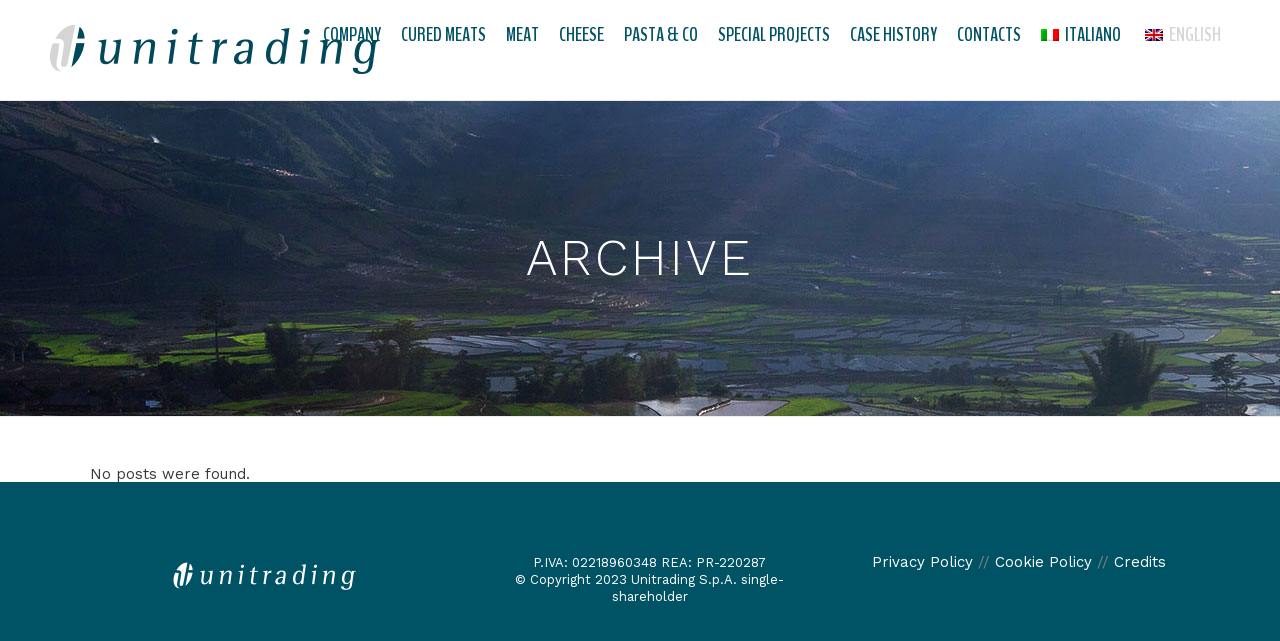

--- FILE ---
content_type: text/html; charset=UTF-8
request_url: https://www.unitradingfood.com/en/slides-category/home-slider-5-en/
body_size: 19965
content:
<!DOCTYPE html>
<html lang="en-US">
<head>
	<meta charset="UTF-8" />
	
				<meta name="viewport" content="width=device-width,initial-scale=1,user-scalable=no">
		
            
                        <link rel="shortcut icon" type="image/x-icon" href="https://www.unitradingfood.com/wp-content/uploads/2020/07/unitrading_fav.png">
            <link rel="apple-touch-icon" href="https://www.unitradingfood.com/wp-content/uploads/2020/07/unitrading_fav.png"/>
        
	<link rel="profile" href="http://gmpg.org/xfn/11" />
	<link rel="pingback" href="https://www.unitradingfood.com/xmlrpc.php" />

	<title>Unitrading | </title>
<meta name='robots' content='max-image-preview:large' />
<link rel="alternate" hreflang="it" href="https://www.unitradingfood.com/it/slides-category/home-slider-5/" />
<link rel="alternate" hreflang="en" href="https://www.unitradingfood.com/en/slides-category/home-slider-5-en/" />
<link rel="alternate" hreflang="x-default" href="https://www.unitradingfood.com/it/slides-category/home-slider-5/" />
<link rel='dns-prefetch' href='//cdn.iubenda.com' />
<link rel='dns-prefetch' href='//maps.googleapis.com' />
<link rel='dns-prefetch' href='//fonts.googleapis.com' />
<link rel="alternate" type="application/rss+xml" title="Unitrading &raquo; Feed" href="https://www.unitradingfood.com/en/feed/" />
<link rel="alternate" type="application/rss+xml" title="Unitrading &raquo; Comments Feed" href="https://www.unitradingfood.com/en/comments/feed/" />
<link rel="alternate" type="application/rss+xml" title="Unitrading &raquo; Home Slider 5 Slider Feed" href="https://www.unitradingfood.com/en/slides-category/home-slider-5-en/feed/" />
<script type="text/javascript">
window._wpemojiSettings = {"baseUrl":"https:\/\/s.w.org\/images\/core\/emoji\/14.0.0\/72x72\/","ext":".png","svgUrl":"https:\/\/s.w.org\/images\/core\/emoji\/14.0.0\/svg\/","svgExt":".svg","source":{"concatemoji":"https:\/\/www.unitradingfood.com\/wp-includes\/js\/wp-emoji-release.min.js?ver=6.1.9"}};
/*! This file is auto-generated */
!function(e,a,t){var n,r,o,i=a.createElement("canvas"),p=i.getContext&&i.getContext("2d");function s(e,t){var a=String.fromCharCode,e=(p.clearRect(0,0,i.width,i.height),p.fillText(a.apply(this,e),0,0),i.toDataURL());return p.clearRect(0,0,i.width,i.height),p.fillText(a.apply(this,t),0,0),e===i.toDataURL()}function c(e){var t=a.createElement("script");t.src=e,t.defer=t.type="text/javascript",a.getElementsByTagName("head")[0].appendChild(t)}for(o=Array("flag","emoji"),t.supports={everything:!0,everythingExceptFlag:!0},r=0;r<o.length;r++)t.supports[o[r]]=function(e){if(p&&p.fillText)switch(p.textBaseline="top",p.font="600 32px Arial",e){case"flag":return s([127987,65039,8205,9895,65039],[127987,65039,8203,9895,65039])?!1:!s([55356,56826,55356,56819],[55356,56826,8203,55356,56819])&&!s([55356,57332,56128,56423,56128,56418,56128,56421,56128,56430,56128,56423,56128,56447],[55356,57332,8203,56128,56423,8203,56128,56418,8203,56128,56421,8203,56128,56430,8203,56128,56423,8203,56128,56447]);case"emoji":return!s([129777,127995,8205,129778,127999],[129777,127995,8203,129778,127999])}return!1}(o[r]),t.supports.everything=t.supports.everything&&t.supports[o[r]],"flag"!==o[r]&&(t.supports.everythingExceptFlag=t.supports.everythingExceptFlag&&t.supports[o[r]]);t.supports.everythingExceptFlag=t.supports.everythingExceptFlag&&!t.supports.flag,t.DOMReady=!1,t.readyCallback=function(){t.DOMReady=!0},t.supports.everything||(n=function(){t.readyCallback()},a.addEventListener?(a.addEventListener("DOMContentLoaded",n,!1),e.addEventListener("load",n,!1)):(e.attachEvent("onload",n),a.attachEvent("onreadystatechange",function(){"complete"===a.readyState&&t.readyCallback()})),(e=t.source||{}).concatemoji?c(e.concatemoji):e.wpemoji&&e.twemoji&&(c(e.twemoji),c(e.wpemoji)))}(window,document,window._wpemojiSettings);
</script>
<style type="text/css">
img.wp-smiley,
img.emoji {
	display: inline !important;
	border: none !important;
	box-shadow: none !important;
	height: 1em !important;
	width: 1em !important;
	margin: 0 0.07em !important;
	vertical-align: -0.1em !important;
	background: none !important;
	padding: 0 !important;
}
</style>
	<link rel='stylesheet' id='wp-block-library-css' href='https://www.unitradingfood.com/wp-includes/css/dist/block-library/style.min.css?ver=6.1.9' type='text/css' media='all' />
<link rel='stylesheet' id='classic-theme-styles-css' href='https://www.unitradingfood.com/wp-includes/css/classic-themes.min.css?ver=1' type='text/css' media='all' />
<style id='global-styles-inline-css' type='text/css'>
body{--wp--preset--color--black: #000000;--wp--preset--color--cyan-bluish-gray: #abb8c3;--wp--preset--color--white: #ffffff;--wp--preset--color--pale-pink: #f78da7;--wp--preset--color--vivid-red: #cf2e2e;--wp--preset--color--luminous-vivid-orange: #ff6900;--wp--preset--color--luminous-vivid-amber: #fcb900;--wp--preset--color--light-green-cyan: #7bdcb5;--wp--preset--color--vivid-green-cyan: #00d084;--wp--preset--color--pale-cyan-blue: #8ed1fc;--wp--preset--color--vivid-cyan-blue: #0693e3;--wp--preset--color--vivid-purple: #9b51e0;--wp--preset--gradient--vivid-cyan-blue-to-vivid-purple: linear-gradient(135deg,rgba(6,147,227,1) 0%,rgb(155,81,224) 100%);--wp--preset--gradient--light-green-cyan-to-vivid-green-cyan: linear-gradient(135deg,rgb(122,220,180) 0%,rgb(0,208,130) 100%);--wp--preset--gradient--luminous-vivid-amber-to-luminous-vivid-orange: linear-gradient(135deg,rgba(252,185,0,1) 0%,rgba(255,105,0,1) 100%);--wp--preset--gradient--luminous-vivid-orange-to-vivid-red: linear-gradient(135deg,rgba(255,105,0,1) 0%,rgb(207,46,46) 100%);--wp--preset--gradient--very-light-gray-to-cyan-bluish-gray: linear-gradient(135deg,rgb(238,238,238) 0%,rgb(169,184,195) 100%);--wp--preset--gradient--cool-to-warm-spectrum: linear-gradient(135deg,rgb(74,234,220) 0%,rgb(151,120,209) 20%,rgb(207,42,186) 40%,rgb(238,44,130) 60%,rgb(251,105,98) 80%,rgb(254,248,76) 100%);--wp--preset--gradient--blush-light-purple: linear-gradient(135deg,rgb(255,206,236) 0%,rgb(152,150,240) 100%);--wp--preset--gradient--blush-bordeaux: linear-gradient(135deg,rgb(254,205,165) 0%,rgb(254,45,45) 50%,rgb(107,0,62) 100%);--wp--preset--gradient--luminous-dusk: linear-gradient(135deg,rgb(255,203,112) 0%,rgb(199,81,192) 50%,rgb(65,88,208) 100%);--wp--preset--gradient--pale-ocean: linear-gradient(135deg,rgb(255,245,203) 0%,rgb(182,227,212) 50%,rgb(51,167,181) 100%);--wp--preset--gradient--electric-grass: linear-gradient(135deg,rgb(202,248,128) 0%,rgb(113,206,126) 100%);--wp--preset--gradient--midnight: linear-gradient(135deg,rgb(2,3,129) 0%,rgb(40,116,252) 100%);--wp--preset--duotone--dark-grayscale: url('#wp-duotone-dark-grayscale');--wp--preset--duotone--grayscale: url('#wp-duotone-grayscale');--wp--preset--duotone--purple-yellow: url('#wp-duotone-purple-yellow');--wp--preset--duotone--blue-red: url('#wp-duotone-blue-red');--wp--preset--duotone--midnight: url('#wp-duotone-midnight');--wp--preset--duotone--magenta-yellow: url('#wp-duotone-magenta-yellow');--wp--preset--duotone--purple-green: url('#wp-duotone-purple-green');--wp--preset--duotone--blue-orange: url('#wp-duotone-blue-orange');--wp--preset--font-size--small: 13px;--wp--preset--font-size--medium: 20px;--wp--preset--font-size--large: 36px;--wp--preset--font-size--x-large: 42px;--wp--preset--spacing--20: 0.44rem;--wp--preset--spacing--30: 0.67rem;--wp--preset--spacing--40: 1rem;--wp--preset--spacing--50: 1.5rem;--wp--preset--spacing--60: 2.25rem;--wp--preset--spacing--70: 3.38rem;--wp--preset--spacing--80: 5.06rem;}:where(.is-layout-flex){gap: 0.5em;}body .is-layout-flow > .alignleft{float: left;margin-inline-start: 0;margin-inline-end: 2em;}body .is-layout-flow > .alignright{float: right;margin-inline-start: 2em;margin-inline-end: 0;}body .is-layout-flow > .aligncenter{margin-left: auto !important;margin-right: auto !important;}body .is-layout-constrained > .alignleft{float: left;margin-inline-start: 0;margin-inline-end: 2em;}body .is-layout-constrained > .alignright{float: right;margin-inline-start: 2em;margin-inline-end: 0;}body .is-layout-constrained > .aligncenter{margin-left: auto !important;margin-right: auto !important;}body .is-layout-constrained > :where(:not(.alignleft):not(.alignright):not(.alignfull)){max-width: var(--wp--style--global--content-size);margin-left: auto !important;margin-right: auto !important;}body .is-layout-constrained > .alignwide{max-width: var(--wp--style--global--wide-size);}body .is-layout-flex{display: flex;}body .is-layout-flex{flex-wrap: wrap;align-items: center;}body .is-layout-flex > *{margin: 0;}:where(.wp-block-columns.is-layout-flex){gap: 2em;}.has-black-color{color: var(--wp--preset--color--black) !important;}.has-cyan-bluish-gray-color{color: var(--wp--preset--color--cyan-bluish-gray) !important;}.has-white-color{color: var(--wp--preset--color--white) !important;}.has-pale-pink-color{color: var(--wp--preset--color--pale-pink) !important;}.has-vivid-red-color{color: var(--wp--preset--color--vivid-red) !important;}.has-luminous-vivid-orange-color{color: var(--wp--preset--color--luminous-vivid-orange) !important;}.has-luminous-vivid-amber-color{color: var(--wp--preset--color--luminous-vivid-amber) !important;}.has-light-green-cyan-color{color: var(--wp--preset--color--light-green-cyan) !important;}.has-vivid-green-cyan-color{color: var(--wp--preset--color--vivid-green-cyan) !important;}.has-pale-cyan-blue-color{color: var(--wp--preset--color--pale-cyan-blue) !important;}.has-vivid-cyan-blue-color{color: var(--wp--preset--color--vivid-cyan-blue) !important;}.has-vivid-purple-color{color: var(--wp--preset--color--vivid-purple) !important;}.has-black-background-color{background-color: var(--wp--preset--color--black) !important;}.has-cyan-bluish-gray-background-color{background-color: var(--wp--preset--color--cyan-bluish-gray) !important;}.has-white-background-color{background-color: var(--wp--preset--color--white) !important;}.has-pale-pink-background-color{background-color: var(--wp--preset--color--pale-pink) !important;}.has-vivid-red-background-color{background-color: var(--wp--preset--color--vivid-red) !important;}.has-luminous-vivid-orange-background-color{background-color: var(--wp--preset--color--luminous-vivid-orange) !important;}.has-luminous-vivid-amber-background-color{background-color: var(--wp--preset--color--luminous-vivid-amber) !important;}.has-light-green-cyan-background-color{background-color: var(--wp--preset--color--light-green-cyan) !important;}.has-vivid-green-cyan-background-color{background-color: var(--wp--preset--color--vivid-green-cyan) !important;}.has-pale-cyan-blue-background-color{background-color: var(--wp--preset--color--pale-cyan-blue) !important;}.has-vivid-cyan-blue-background-color{background-color: var(--wp--preset--color--vivid-cyan-blue) !important;}.has-vivid-purple-background-color{background-color: var(--wp--preset--color--vivid-purple) !important;}.has-black-border-color{border-color: var(--wp--preset--color--black) !important;}.has-cyan-bluish-gray-border-color{border-color: var(--wp--preset--color--cyan-bluish-gray) !important;}.has-white-border-color{border-color: var(--wp--preset--color--white) !important;}.has-pale-pink-border-color{border-color: var(--wp--preset--color--pale-pink) !important;}.has-vivid-red-border-color{border-color: var(--wp--preset--color--vivid-red) !important;}.has-luminous-vivid-orange-border-color{border-color: var(--wp--preset--color--luminous-vivid-orange) !important;}.has-luminous-vivid-amber-border-color{border-color: var(--wp--preset--color--luminous-vivid-amber) !important;}.has-light-green-cyan-border-color{border-color: var(--wp--preset--color--light-green-cyan) !important;}.has-vivid-green-cyan-border-color{border-color: var(--wp--preset--color--vivid-green-cyan) !important;}.has-pale-cyan-blue-border-color{border-color: var(--wp--preset--color--pale-cyan-blue) !important;}.has-vivid-cyan-blue-border-color{border-color: var(--wp--preset--color--vivid-cyan-blue) !important;}.has-vivid-purple-border-color{border-color: var(--wp--preset--color--vivid-purple) !important;}.has-vivid-cyan-blue-to-vivid-purple-gradient-background{background: var(--wp--preset--gradient--vivid-cyan-blue-to-vivid-purple) !important;}.has-light-green-cyan-to-vivid-green-cyan-gradient-background{background: var(--wp--preset--gradient--light-green-cyan-to-vivid-green-cyan) !important;}.has-luminous-vivid-amber-to-luminous-vivid-orange-gradient-background{background: var(--wp--preset--gradient--luminous-vivid-amber-to-luminous-vivid-orange) !important;}.has-luminous-vivid-orange-to-vivid-red-gradient-background{background: var(--wp--preset--gradient--luminous-vivid-orange-to-vivid-red) !important;}.has-very-light-gray-to-cyan-bluish-gray-gradient-background{background: var(--wp--preset--gradient--very-light-gray-to-cyan-bluish-gray) !important;}.has-cool-to-warm-spectrum-gradient-background{background: var(--wp--preset--gradient--cool-to-warm-spectrum) !important;}.has-blush-light-purple-gradient-background{background: var(--wp--preset--gradient--blush-light-purple) !important;}.has-blush-bordeaux-gradient-background{background: var(--wp--preset--gradient--blush-bordeaux) !important;}.has-luminous-dusk-gradient-background{background: var(--wp--preset--gradient--luminous-dusk) !important;}.has-pale-ocean-gradient-background{background: var(--wp--preset--gradient--pale-ocean) !important;}.has-electric-grass-gradient-background{background: var(--wp--preset--gradient--electric-grass) !important;}.has-midnight-gradient-background{background: var(--wp--preset--gradient--midnight) !important;}.has-small-font-size{font-size: var(--wp--preset--font-size--small) !important;}.has-medium-font-size{font-size: var(--wp--preset--font-size--medium) !important;}.has-large-font-size{font-size: var(--wp--preset--font-size--large) !important;}.has-x-large-font-size{font-size: var(--wp--preset--font-size--x-large) !important;}
.wp-block-navigation a:where(:not(.wp-element-button)){color: inherit;}
:where(.wp-block-columns.is-layout-flex){gap: 2em;}
.wp-block-pullquote{font-size: 1.5em;line-height: 1.6;}
</style>
<link rel='stylesheet' id='wpml-blocks-css' href='https://www.unitradingfood.com/wp-content/plugins/sitepress-multilingual-cms/dist/css/blocks/styles.css?ver=4.6.2' type='text/css' media='all' />
<link rel='stylesheet' id='contact-form-7-css' href='https://www.unitradingfood.com/wp-content/plugins/contact-form-7/includes/css/styles.css?ver=5.7.4' type='text/css' media='all' />
<link rel='stylesheet' id='wpml-menu-item-0-css' href='//www.unitradingfood.com/wp-content/plugins/sitepress-multilingual-cms/templates/language-switchers/menu-item/style.min.css?ver=1' type='text/css' media='all' />
<style id='wpml-menu-item-0-inline-css' type='text/css'>
.wpml-ls-slot-154, .wpml-ls-slot-154 a, .wpml-ls-slot-154 a:visited{color:#054f60;}.wpml-ls-slot-154:hover, .wpml-ls-slot-154:hover a, .wpml-ls-slot-154 a:hover{color:#00023f;}.wpml-ls-slot-154.wpml-ls-current-language, .wpml-ls-slot-154.wpml-ls-current-language a, .wpml-ls-slot-154.wpml-ls-current-language a:visited{color:#d5d5d4;}.wpml-ls-slot-154.wpml-ls-current-language:hover, .wpml-ls-slot-154.wpml-ls-current-language:hover a, .wpml-ls-slot-154.wpml-ls-current-language a:hover{color:#848484;}
</style>
<link rel='stylesheet' id='cms-navigation-style-base-css' href='https://www.unitradingfood.com/wp-content/plugins/wpml-cms-nav/res/css/cms-navigation-base.css?ver=1.5.5' type='text/css' media='screen' />
<link rel='stylesheet' id='cms-navigation-style-css' href='https://www.unitradingfood.com/wp-content/plugins/wpml-cms-nav/res/css/cms-navigation.css?ver=1.5.5' type='text/css' media='screen' />
<link rel='stylesheet' id='mediaelement-css' href='https://www.unitradingfood.com/wp-includes/js/mediaelement/mediaelementplayer-legacy.min.css?ver=4.2.17' type='text/css' media='all' />
<link rel='stylesheet' id='wp-mediaelement-css' href='https://www.unitradingfood.com/wp-includes/js/mediaelement/wp-mediaelement.min.css?ver=6.1.9' type='text/css' media='all' />
<link rel='stylesheet' id='bridge-default-style-css' href='https://www.unitradingfood.com/wp-content/themes/bridge/style.css?ver=6.1.9' type='text/css' media='all' />
<link rel='stylesheet' id='bridge-qode-font_awesome-css' href='https://www.unitradingfood.com/wp-content/themes/bridge/css/font-awesome/css/font-awesome.min.css?ver=6.1.9' type='text/css' media='all' />
<link rel='stylesheet' id='bridge-qode-font_elegant-css' href='https://www.unitradingfood.com/wp-content/themes/bridge/css/elegant-icons/style.min.css?ver=6.1.9' type='text/css' media='all' />
<link rel='stylesheet' id='bridge-qode-linea_icons-css' href='https://www.unitradingfood.com/wp-content/themes/bridge/css/linea-icons/style.css?ver=6.1.9' type='text/css' media='all' />
<link rel='stylesheet' id='bridge-qode-dripicons-css' href='https://www.unitradingfood.com/wp-content/themes/bridge/css/dripicons/dripicons.css?ver=6.1.9' type='text/css' media='all' />
<link rel='stylesheet' id='bridge-qode-kiko-css' href='https://www.unitradingfood.com/wp-content/themes/bridge/css/kiko/kiko-all.css?ver=6.1.9' type='text/css' media='all' />
<link rel='stylesheet' id='bridge-qode-font_awesome_5-css' href='https://www.unitradingfood.com/wp-content/themes/bridge/css/font-awesome-5/css/font-awesome-5.min.css?ver=6.1.9' type='text/css' media='all' />
<link rel='stylesheet' id='bridge-stylesheet-css' href='https://www.unitradingfood.com/wp-content/themes/bridge/css/stylesheet.min.css?ver=6.1.9' type='text/css' media='all' />
<link rel='stylesheet' id='bridge-print-css' href='https://www.unitradingfood.com/wp-content/themes/bridge/css/print.css?ver=6.1.9' type='text/css' media='all' />
<link rel='stylesheet' id='bridge-style-dynamic-css' href='https://www.unitradingfood.com/wp-content/themes/bridge/css/style_dynamic.css?ver=1640271426' type='text/css' media='all' />
<link rel='stylesheet' id='bridge-responsive-css' href='https://www.unitradingfood.com/wp-content/themes/bridge/css/responsive.min.css?ver=6.1.9' type='text/css' media='all' />
<link rel='stylesheet' id='bridge-style-dynamic-responsive-css' href='https://www.unitradingfood.com/wp-content/themes/bridge/css/style_dynamic_responsive.css?ver=1640271426' type='text/css' media='all' />
<style id='bridge-style-dynamic-responsive-inline-css' type='text/css'>
.shopping_cart_outer{
display:none; 
}
.woocommerce-page .shopping_cart_outer{
display:table;
}
.cover_boxes ul li .box .box_content { top: 0; }
.cover_boxes ul li .box .qbutton { margin-top: 18px; }

.ls-wp-container .qbutton {
-webkit-transition: none;
-ms-transition: none;
-moz-transition: none;
-o-transition: none;
transition: none;
}

@media only screen and (min-width: 1000px) {
    .page-id-15173 .ls-nav-prev,
    .page-id-15058 .ls-nav-prev,
    .page-id-15173 .ls-nav-next,
    .page-id-15058 .ls-nav-next,
    .page-id-15234 .ls-nav-prev,
    .page-id-15234 .ls-nav-next {
        margin-top: 19px;
    }
}

@media only screen and (max-width: 1000px){
.page-id-15173 .ls-nav-prev,
.page-id-15058 .ls-nav-prev,
.page-id-15173 .ls-nav-next,
.page-id-15058 .ls-nav-next{
		margin-top: -27px;
}

.page-id-15173 .q_slider,
.page-id-15058 .q_slider
{
min-height:100px;
}
}
.side_menu_button a:last-child {
padding: 0 0 0 17px;
}
.page-id-15173 .q_slider,
.page-id-15058 .q_slider
{
min-height:560px;
}
.filter_outer {
margin: -8px 0 31px;
}
.filter_holder ul li span{
font-size:13px;
}

#nav-menu-item-15674 li,
#nav-menu-item-15695 li,
#nav-menu-item-15696 li,
#nav-menu-item-15697 li,
#nav-menu-item-15777 li,
#nav-menu-item-15781 li,
#nav-menu-item-15784 li,
#nav-menu-item-15788 li,
#nav-menu-item-15791 li,
#nav-menu-item-15794 li,
#nav-menu-item-15798 li,
#nav-menu-item-15801 li,
#nav-menu-item-15805 li,
#nav-menu-item-15808 li,
#nav-menu-item-15931 li,
#nav-menu-item-15935 li,
#nav-menu-item-15937 li,
#nav-menu-item-15961 li,
#nav-menu-item-16057 li,
#nav-menu-item-16072 li,
#nav-menu-item-16077 li,
#nav-menu-item-16079 li{
width: 280px;
}

.drop_down .second .inner .widget {
padding-bottom: 15px;
}

.drop_down .second .inner .widget a{
padding: 0px !important;
}

.more_facts_button .more_facts_button_text {
font-size: 19px;
font-weight: 300;
text-transform: none;
}

.q_list.circle ul>li, .q_list.number ul>li {
margin-bottom: 2px;
}

#back_to_top:hover span i {
color: #ffffff;
}

.contact_section .separator {
margin-top: 17px;
margin-bottom: 18px;
}

.carousel .item .text .separator {
margin-top: 21px;
margin-bottom: 22px;
}

.carousel-inner .slider_content .text .qbutton.white { -webkit-backface-visibility: hidden; }

.blog_holder.masonry article .post_text .post_text_inner {
padding-left: 0;
}

.blog_holder article.format-quote .post_text .post_text_inner, .blog_holder.masonry article.format-link .post_text .post_text_inner {
padding-left: 23px;
}
.carousel-inner .slider_content .text .qbutton.white {
margin-left: 0px;
}

@media only screen and (min-width: 1000px) {
    .carousel-inner h2 {
        letter-spacing: 20px;
    }
}

.projects_holder article .portfolio_description .project_category, .projects_holder.hover_text article .project_category {
font-family: Georgia, serif;
font-style: italic;
font-weight: 400;
color: #848484;
}

.carousel .item .text .separator.small {
margin-top: 54px;
margin-bottom: 68px;
height: 2px;
}
.testimonials_holder .flex-direction-nav li {
margin-top: 27px;
}

.contact_section h4 {
display: none;
}

.social_share_dropdown ul li :hover i {
color: #cdcdcd !important;
}

h5.portfolio_title a:hover {
color: #cdcdcd !important;
}

.full_width {
position: relative;
}

.carni h2 {
color: #907f6a;
}
.carni h5 {
color: #907f6a;
}
.formaggi h2 {
color: #c07a0b;
}
.formaggi h5 {
color: #c07a0b;
}
.salumi h2 {
color: #cf322c;
}
.salumi h5 {
color: #cf322c;
}
.pasta h2 {
color: #f5b281;
}
.pasta h5 {
color: #f5b281;
}
.speciali h2 {
color: #e8e7e7;
}
.speciali h5 {
color: #005265;
}
.testo_settori p {
font-size: 20px;
line-height: 140%;
letter-spacing: 3px;
}
.settori_testo div {
height: 270px;
display: flex;
align-items: center;
}
.progetti_speciali {
  background: rgba(212, 200, 185, 0.7);
	border-radius: 30px 0px 30px 0px;
}
.progetti_speciali_im {
  background: rgba(189, 76, 43, 0.7);
}
.testo_progetto {
  text-align: left;
}
.carni_form {
background-color: #CA2A2D;
}
div.font_privacy {
font-family: Gotham, "Helvetica Neue", Helvetica, Arial, "sans-serif";
font-size: 9px;
letter-spacing: 0px;
line-height: 100%;
}
/* form SALUMI ITA */
#wpcf7-f16947-p16660-o1 input[type="text"],
#wpcf7-f16947-p16660-o1 input[type="email"],
#wpcf7-f16947-p16660-o1 input[type="tel"],
#wpcf7-f16947-p16660-o1 textarea {
background:#d79895;
color:#3a3838!important;
font-size: 16px;
height: 40px;
}
#wpcf7-f16947-p16660-o1 textarea {
    height: 120px!important;
}
#wpcf7-f16947-p16660-o1 input[type="submit"],
#wpcf7-f16947-p16660-o1 input[type="button"] { 
background-color:#b94641;
color: #ffffff;
width:80%;
font-family: Teko, serif;
font-weight: lighter;
font-size: 35px;
text-align:center;
}
/* form SALUMI ENG */
#wpcf7-f17227-p17025-o1 input[type="text"],
#wpcf7-f17227-p17025-o1 input[type="email"],
#wpcf7-f17227-p17025-o1 input[type="tel"],
#wpcf7-f17227-p17025-o1 textarea {
background:#d79895;
color:#3a3838!important;
font-size: 16px;
height: 40px;
}
#wpcf7-f17227-p17025-o1 textarea {
    height: 120px!important;
}
#wpcf7-f17227-p17025-o1 input[type="submit"],
#wpcf7-f17227-p17025-o1 input[type="button"] { 
background-color:#b94641;
color: #ffffff;
width:80%;
font-family: Teko, serif;
font-weight: lighter;
font-size: 35px;
text-align:center;
}
/* form CARNI ITA */ 

#wpcf7-f16559-p15338-o1 input[type="text"],
#wpcf7-f16559-p15338-o1 input[type="email"],
#wpcf7-f16559-p15338-o1 input[type="tel"],
#wpcf7-f16559-p15338-o1 textarea {
background:#e7ddd1;
color:#3a3838!important;
font-size: 16px;
height: 40px;
}
#wpcf7-f16559-p15338-o1 textarea {
    height: 120px!important;
}
#wpcf7-f16559-p15338-o1 input[type="submit"],
#wpcf7-f16559-p15338-o1 input[type="button"] { 
background-color:#907f6a;
color: #e7ddd1;
width:80%;
font-family: Teko, serif;
font-weight: lighter;
font-size: 35px;
text-align:center;
}
/*form CARNI ENG*/
#wpcf7-f17224-p17060-o1 input[type="text"],
#wpcf7-f17224-p17060-o1 input[type="email"],
#wpcf7-f17224-p17060-o1 input[type="tel"],
#wpcf7-f17224-p17060-o1 textarea {
background:#e7ddd1;
color:#3a3838!important;
font-size: 16px;
height: 40px;
}
#wpcf7-f17224-p17060-o1 textarea {
    height: 120px!important;
}
#wpcf7-f17224-p17060-o1 input[type="submit"],
#wpcf7-f17224-p17060-o1 input[type="button"] { 
background-color:#907f6a;
color: #e7ddd1;
width:80%;
font-family: Teko, serif;
font-weight: lighter;
font-size: 35px;
text-align:center;
}
/* form FORMAGGIO ITA */
#wpcf7-f16949-p16605-o1 input[type="text"],
#wpcf7-f16949-p16605-o1 input[type="email"],
#wpcf7-f16949-p16605-o1 input[type="tel"],
#wpcf7-f16949-p16605-o1 textarea {
background:#dac29f;
color:#3a3838!important;
font-size: 16px;
height: 40px;
}
#wpcf7-f16949-p16605-o1 textarea {
    height: 120px!important;
}
#wpcf7-f16949-p16605-o1 input[type="submit"],
#wpcf7-f16949-p16605-o1 input[type="button"] { 
background-color:#af751c;
color: #ffffff;
width:80%;
font-family: Teko, serif;
font-weight: lighter;
font-size: 35px;
text-align:center;
}
/* form FORMAGGIO ENG */
#wpcf7-f17225-p17085-o1 input[type="text"],
#wpcf7-f17225-p17085-o1 input[type="email"],
#wpcf7-f17225-p17085-o1 input[type="tel"],
#wpcf7-f17225-p17085-o1 textarea {
background:#dac29f;
color:#3a3838!important;
font-size: 16px;
height: 40px;
}
#wpcf7-f17225-p17085-o1 textarea {
    height: 120px!important;
}
#wpcf7-f17225-p17085-o1 input[type="submit"],
#wpcf7-f17225-p17085-o1 input[type="button"] { 
background-color:#af751c;
color: #ffffff;
width:80%;
font-family: Teko, serif;
font-weight: lighter;
font-size: 35px;
text-align:center;
}
/* form PASTA ITA */
#wpcf7-f16953-p16625-o1 input[type="text"],
#wpcf7-f16953-p16625-o1 input[type="email"],
#wpcf7-f16953-p16625-o1 input[type="tel"],
#wpcf7-f16953-p16625-o1 textarea {
background:#f5b281;
color:#3a3838!important;
font-size: 16px;
height: 40px;
}
#wpcf7-f16953-p16625-o1 textarea {
    height: 120px!important;
}
#wpcf7-f16953-p16625-o1 input[type="submit"],
#wpcf7-f16953-p16625-o1 input[type="button"] { 
background-color:#d4722b;
color: #ffffff;
width:80%;
font-family: Teko, serif;
font-weight: lighter;
font-size: 35px;
text-align:center;
}
/* form PASTA ENG */
#wpcf7-f17226-p17091-o1 input[type="text"],
#wpcf7-f17226-p17091-o1 input[type="email"],
#wpcf7-f17226-p17091-o1 input[type="tel"],
#wpcf7-f17226-p17091-o1 textarea {
background:#f5b281;
color:#3a3838!important;
font-size: 16px;
height: 40px;
}
#wpcf7-f17226-p17091-o1 textarea {
    height: 120px!important;
}
#wpcf7-f17226-p17091-o1 input[type="submit"],
#wpcf7-f17226-p17091-o1 input[type="button"] { 
background-color:#d4722b;
color: #ffffff;
width:80%;
font-family: Teko, serif;
font-weight: lighter;
font-size: 35px;
text-align:center;
}
/* form SPECIALI ITA */
#wpcf7-f16954-p16691-o1 input[type="text"],
#wpcf7-f16954-p16691-o1 input[type="email"],
#wpcf7-f16954-p16691-o1 input[type="tel"],
#wpcf7-f16954-p16691-o1 textarea {
background:#d5d5d4;
color:#3a3838!important;
font-size: 16px;
height: 40px;
}
#wpcf7-f16954-p16691-o1 textarea {
    height: 120px!important;
}
#wpcf7-f16954-p16691-o1 input[type="submit"],
#wpcf7-f16954-p16691-o1 input[type="button"] { 
background-color:#104553;
color: #ffffff;
width:80%;
font-family: Teko, serif;
font-weight: lighter;
font-size: 35px;
text-align:center;
}
/* form SPECIALI ENG */
#wpcf7-f17228-p17095-o1 input[type="text"],
#wpcf7-f17228-p17095-o1 input[type="email"],
#wpcf7-f17228-p17095-o1 input[type="tel"],
#wpcf7-f17228-p17095-o1 textarea {
background:#d5d5d4;
color:#3a3838!important;
font-size: 16px;
height: 40px;
}
#wpcf7-f17228-p17095-o1-o1 textarea {
    height: 120px!important;
}
#wpcf7-f17228-p17095-o1 input[type="submit"],
#wpcf7-f17228-p17095-o1 input[type="button"] { 
background-color:#104553;
color: #ffffff;
width:80%;
font-family: Teko, serif;
font-weight: lighter;
font-size: 35px;
text-align:center;
}

.testo_azienda_titolo p {
font-size: 20px;
color: #00485a;
    font-weight: 500;
line-height: 130%;
letter-spacing: 1px;
}
.testo_azienda p {
font-size: 18px;
    color: #00485a;
    font-weight: 300;
line-height: 130%;
letter-spacing: 1px;
}
.job_pos h5 {
font-family: Buenard, serif;
font-size: 30px;
color: #000000;
font-weight: 300;
line-height: 25px;
letter-spacing: 1px;
}
.elencov p {
font-size: 20px;
font-weight: 400;
color: #00485a;
line-height: 110%;
}
.vc_column-inner {
padding-top: 0px!important;
}

.q_icon_list {
    margin-bottom: 2px!important;
}
.testo_cim p {
font-size: 22px;
color:#FFFFFF;
font-weight: 400;
font-style: italic;
line-height: 30px;
}
.testo_cim div {
    border-width: 1px;
    border-color: #FFFFFF;
    border-style: solid;
    padding: 25px 50px 25px!important;
	border-radius: 30px 0px 30px 0px;
}
@media only screen and (max-width: 600px)
{
.testo_cim p
{
font-size: 12px;
color:#FFFFFF;
font-weight: 400;
font-style: italic;
line-height: 17px;      
    }
}
@media only screen and (max-width: 600px)
{
.testo_cim div
{
border-width: 1px;
border-color: #FFFFFF;
border-style: solid;
padding: 10px 20px 10px!important;     
    }
}

.contatti p {
font-family: Teko, serif;
color:  #00485a;
font-size: 30px;
line-height: 24px;
letter-spacing: 0px;
}
div.wpcf7-response-output {
    border: 2px solid #054f60!important;
    color: #3a3838;
}
.sicurezza h6 {
line-height: 50px;
}
@media only screen and (max-width: 600px)
{
    .qode-showcase-content-inner
    {
        display: inline-block;
    }
}
.home_prosciutto {padding-top: 10px !important;padding-right: 30px !important;padding-bottom: 10px !important;padding-left: 30px !important;background-color: #005265 !important;}
nav.main_menu 
{ top: 20px;
}
.sottotitolov p {
font-size: 28px;
line-height: 30px;
font-weight: 400;
}
@media only screen and (max-width: 600px)
    {
    .sottotitolov p 
    {
font-size: 14px;
line-height: 15px;
font-weight: 400;
    }
}

.box_bianco {margin-right: 4% !important;margin-left: 4% !important;padding-right: 7% !important;padding-left: 7% !important;background-color: #ffffff;}
@media only screen and (max-width: 600px)
{
.box_bianco
{
font-size: 18px!important;
line-height: 20px!important;
font-weight: 400;
margin-right: 0% !important;margin-left: 0% !important;padding-right: 0% !important;padding-left: 0% !important;
background-color: rgba(255, 255, 255, 0.0)!important;
        
    }
}
.bordouni img {
border-radius: 30px 0px 30px 0px;
}
.casehistory div {
height: 270px;
display: flex;
align-items: center;
}
.casehistory p {
font-size: 13px!important;
line-height: 15px!important;
}   
.network div {
border-radius: 30px 0px 30px 0px;
}
.qode-btn.qode-btn-icon.qode-btn-solid {
border-radius: 20px 20px 0px 0px;
}
.introduzione p {
font-size: 20px!important;
line-height: 25px!important;
}
/*.q_counter_holder span.counter {
font-family: Teko, serif;
font-weight: normal;
}

p.counter_text {
font-family: Work Sans!important;
font-weight: normal;
}
.counter_text p {
font-size: 22px;
font-weight: 500;
}

.testimonials .testimonial_text_inner p {
font-family: Dorsa, serif;
font-style: normal;
font-weight: lighter;
line-height: 120%;  
}
*/
.testimonial_text_inner p {
	line-height: 50px!important; 
	}
.noi p {
font-size: 15px;
color:#00485a;
font-weight: 300;
line-height: 16px;
}
.noi div {
    border-width: 2px;
	border-radius: 30px 0px 30px 0px;
    border-color: #00485a;
    border-style: solid;
    padding: 10px 15px 10px!important;
    height: 200px;
}
input.quiz {
    margin-left: 0px!important;
	width: 100px;
}
</style>
<link rel='stylesheet' id='js_composer_front-css' href='https://www.unitradingfood.com/wp-content/plugins/js_composer/assets/css/js_composer.min.css?ver=6.10.0' type='text/css' media='all' />
<link rel='stylesheet' id='bridge-style-handle-google-fonts-css' href='https://fonts.googleapis.com/css?family=Raleway%3A100%2C200%2C300%2C400%2C500%2C600%2C700%2C800%2C900%2C100italic%2C300italic%2C400italic%2C700italic%7CBuenard%3A100%2C200%2C300%2C400%2C500%2C600%2C700%2C800%2C900%2C100italic%2C300italic%2C400italic%2C700italic%7CTeko%3A100%2C200%2C300%2C400%2C500%2C600%2C700%2C800%2C900%2C100italic%2C300italic%2C400italic%2C700italic%7CWork+Sans%3A100%2C200%2C300%2C400%2C500%2C600%2C700%2C800%2C900%2C100italic%2C300italic%2C400italic%2C700italic%7CBenchNine%3A100%2C200%2C300%2C400%2C500%2C600%2C700%2C800%2C900%2C100italic%2C300italic%2C400italic%2C700italic%7CStint+Ultra+Condensed%3A100%2C200%2C300%2C400%2C500%2C600%2C700%2C800%2C900%2C100italic%2C300italic%2C400italic%2C700italic%7CDorsa%3A100%2C200%2C300%2C400%2C500%2C600%2C700%2C800%2C900%2C100italic%2C300italic%2C400italic%2C700italic&#038;subset=latin%2Clatin-ext&#038;ver=1.0.0' type='text/css' media='all' />
<link rel='stylesheet' id='bridge-core-dashboard-style-css' href='https://www.unitradingfood.com/wp-content/plugins/bridge-core/modules/core-dashboard/assets/css/core-dashboard.min.css?ver=6.1.9' type='text/css' media='all' />
<link rel='stylesheet' id='bridge-childstyle-css' href='https://www.unitradingfood.com/wp-content/themes/bridge-child/style.css?ver=6.1.9' type='text/css' media='all' />
</script>
<script  type="text/javascript" class=" _iub_cs_skip" type='text/javascript' id='iubenda-head-inline-scripts-0'>

var _iub = _iub || [];
_iub.csConfiguration = {"ccpaAcknowledgeOnDisplay":true,"ccpaApplies":true,"consentOnContinuedBrowsing":false,"enableCcpa":true,"invalidateConsentWithoutLog":true,"perPurposeConsent":true,"siteId":2637177,"whitelabel":false,"cookiePolicyId":86774151,"lang":"en-GB", "banner":{ "acceptButtonColor":"#ccbca1","acceptButtonDisplay":true,"backgroundColor":"#2e4b58","brandBackgroundColor":"#2e4b58","closeButtonDisplay":false,"customizeButtonColor":"#ccbca1","customizeButtonDisplay":true,"explicitWithdrawal":true,"listPurposes":true,"logo":"[data-uri]","position":"bottom","rejectButtonColor":"#ccbca1","rejectButtonDisplay":true }};
</script>
<script  type="text/javascript" class=" _iub_cs_skip" type='text/javascript' src='//cdn.iubenda.com/cs/ccpa/stub.js?ver=3.6.0' id='iubenda-head-scripts-0-js'></script>
<script  type="text/javascript" charset="UTF-8" async="" class=" _iub_cs_skip" type='text/javascript' src='//cdn.iubenda.com/cs/iubenda_cs.js?ver=3.6.0' id='iubenda-head-scripts-1-js'></script>
<script type='text/javascript' src='https://www.unitradingfood.com/wp-includes/js/jquery/jquery.min.js?ver=3.6.1' id='jquery-core-js'></script>
<script type='text/javascript' src='https://www.unitradingfood.com/wp-includes/js/jquery/jquery-migrate.min.js?ver=3.3.2' id='jquery-migrate-js'></script>
<link rel="https://api.w.org/" href="https://www.unitradingfood.com/en/wp-json/" /><link rel="EditURI" type="application/rsd+xml" title="RSD" href="https://www.unitradingfood.com/xmlrpc.php?rsd" />
<link rel="wlwmanifest" type="application/wlwmanifest+xml" href="https://www.unitradingfood.com/wp-includes/wlwmanifest.xml" />
<meta name="generator" content="WordPress 6.1.9" />
<meta name="generator" content="WPML ver:4.6.2 stt:1,27;" />

		<!-- GA Google Analytics @ https://m0n.co/ga -->
		<script async src="https://www.googletagmanager.com/gtag/js?id=G-JVKP9WRL8F"></script>
		<script>
			window.dataLayer = window.dataLayer || [];
			function gtag(){dataLayer.push(arguments);}
			gtag('js', new Date());
			gtag('config', 'G-JVKP9WRL8F');
		</script>

	<meta name="generator" content="Powered by WPBakery Page Builder - drag and drop page builder for WordPress."/>
<meta name="generator" content="Powered by Slider Revolution 6.6.5 - responsive, Mobile-Friendly Slider Plugin for WordPress with comfortable drag and drop interface." />
<script>function setREVStartSize(e){
			//window.requestAnimationFrame(function() {
				window.RSIW = window.RSIW===undefined ? window.innerWidth : window.RSIW;
				window.RSIH = window.RSIH===undefined ? window.innerHeight : window.RSIH;
				try {
					var pw = document.getElementById(e.c).parentNode.offsetWidth,
						newh;
					pw = pw===0 || isNaN(pw) || (e.l=="fullwidth" || e.layout=="fullwidth") ? window.RSIW : pw;
					e.tabw = e.tabw===undefined ? 0 : parseInt(e.tabw);
					e.thumbw = e.thumbw===undefined ? 0 : parseInt(e.thumbw);
					e.tabh = e.tabh===undefined ? 0 : parseInt(e.tabh);
					e.thumbh = e.thumbh===undefined ? 0 : parseInt(e.thumbh);
					e.tabhide = e.tabhide===undefined ? 0 : parseInt(e.tabhide);
					e.thumbhide = e.thumbhide===undefined ? 0 : parseInt(e.thumbhide);
					e.mh = e.mh===undefined || e.mh=="" || e.mh==="auto" ? 0 : parseInt(e.mh,0);
					if(e.layout==="fullscreen" || e.l==="fullscreen")
						newh = Math.max(e.mh,window.RSIH);
					else{
						e.gw = Array.isArray(e.gw) ? e.gw : [e.gw];
						for (var i in e.rl) if (e.gw[i]===undefined || e.gw[i]===0) e.gw[i] = e.gw[i-1];
						e.gh = e.el===undefined || e.el==="" || (Array.isArray(e.el) && e.el.length==0)? e.gh : e.el;
						e.gh = Array.isArray(e.gh) ? e.gh : [e.gh];
						for (var i in e.rl) if (e.gh[i]===undefined || e.gh[i]===0) e.gh[i] = e.gh[i-1];
											
						var nl = new Array(e.rl.length),
							ix = 0,
							sl;
						e.tabw = e.tabhide>=pw ? 0 : e.tabw;
						e.thumbw = e.thumbhide>=pw ? 0 : e.thumbw;
						e.tabh = e.tabhide>=pw ? 0 : e.tabh;
						e.thumbh = e.thumbhide>=pw ? 0 : e.thumbh;
						for (var i in e.rl) nl[i] = e.rl[i]<window.RSIW ? 0 : e.rl[i];
						sl = nl[0];
						for (var i in nl) if (sl>nl[i] && nl[i]>0) { sl = nl[i]; ix=i;}
						var m = pw>(e.gw[ix]+e.tabw+e.thumbw) ? 1 : (pw-(e.tabw+e.thumbw)) / (e.gw[ix]);
						newh =  (e.gh[ix] * m) + (e.tabh + e.thumbh);
					}
					var el = document.getElementById(e.c);
					if (el!==null && el) el.style.height = newh+"px";
					el = document.getElementById(e.c+"_wrapper");
					if (el!==null && el) {
						el.style.height = newh+"px";
						el.style.display = "block";
					}
				} catch(e){
					console.log("Failure at Presize of Slider:" + e)
				}
			//});
		  };</script>
<noscript><style> .wpb_animate_when_almost_visible { opacity: 1; }</style></noscript></head>

<body class="archive tax-slides_category term-home-slider-5-en term-144 bridge-core-2.3.4 ajax_fade page_not_loaded  qode-child-theme-ver-1.0.0 qode-theme-ver-22.0 qode-theme-bridge disabled_footer_bottom wpb-js-composer js-comp-ver-6.10.0 vc_responsive" itemscope itemtype="http://schema.org/WebPage">


<svg xmlns="http://www.w3.org/2000/svg" viewBox="0 0 0 0" width="0" height="0" focusable="false" role="none" style="visibility: hidden; position: absolute; left: -9999px; overflow: hidden;" ><defs><filter id="wp-duotone-dark-grayscale"><feColorMatrix color-interpolation-filters="sRGB" type="matrix" values=" .299 .587 .114 0 0 .299 .587 .114 0 0 .299 .587 .114 0 0 .299 .587 .114 0 0 " /><feComponentTransfer color-interpolation-filters="sRGB" ><feFuncR type="table" tableValues="0 0.49803921568627" /><feFuncG type="table" tableValues="0 0.49803921568627" /><feFuncB type="table" tableValues="0 0.49803921568627" /><feFuncA type="table" tableValues="1 1" /></feComponentTransfer><feComposite in2="SourceGraphic" operator="in" /></filter></defs></svg><svg xmlns="http://www.w3.org/2000/svg" viewBox="0 0 0 0" width="0" height="0" focusable="false" role="none" style="visibility: hidden; position: absolute; left: -9999px; overflow: hidden;" ><defs><filter id="wp-duotone-grayscale"><feColorMatrix color-interpolation-filters="sRGB" type="matrix" values=" .299 .587 .114 0 0 .299 .587 .114 0 0 .299 .587 .114 0 0 .299 .587 .114 0 0 " /><feComponentTransfer color-interpolation-filters="sRGB" ><feFuncR type="table" tableValues="0 1" /><feFuncG type="table" tableValues="0 1" /><feFuncB type="table" tableValues="0 1" /><feFuncA type="table" tableValues="1 1" /></feComponentTransfer><feComposite in2="SourceGraphic" operator="in" /></filter></defs></svg><svg xmlns="http://www.w3.org/2000/svg" viewBox="0 0 0 0" width="0" height="0" focusable="false" role="none" style="visibility: hidden; position: absolute; left: -9999px; overflow: hidden;" ><defs><filter id="wp-duotone-purple-yellow"><feColorMatrix color-interpolation-filters="sRGB" type="matrix" values=" .299 .587 .114 0 0 .299 .587 .114 0 0 .299 .587 .114 0 0 .299 .587 .114 0 0 " /><feComponentTransfer color-interpolation-filters="sRGB" ><feFuncR type="table" tableValues="0.54901960784314 0.98823529411765" /><feFuncG type="table" tableValues="0 1" /><feFuncB type="table" tableValues="0.71764705882353 0.25490196078431" /><feFuncA type="table" tableValues="1 1" /></feComponentTransfer><feComposite in2="SourceGraphic" operator="in" /></filter></defs></svg><svg xmlns="http://www.w3.org/2000/svg" viewBox="0 0 0 0" width="0" height="0" focusable="false" role="none" style="visibility: hidden; position: absolute; left: -9999px; overflow: hidden;" ><defs><filter id="wp-duotone-blue-red"><feColorMatrix color-interpolation-filters="sRGB" type="matrix" values=" .299 .587 .114 0 0 .299 .587 .114 0 0 .299 .587 .114 0 0 .299 .587 .114 0 0 " /><feComponentTransfer color-interpolation-filters="sRGB" ><feFuncR type="table" tableValues="0 1" /><feFuncG type="table" tableValues="0 0.27843137254902" /><feFuncB type="table" tableValues="0.5921568627451 0.27843137254902" /><feFuncA type="table" tableValues="1 1" /></feComponentTransfer><feComposite in2="SourceGraphic" operator="in" /></filter></defs></svg><svg xmlns="http://www.w3.org/2000/svg" viewBox="0 0 0 0" width="0" height="0" focusable="false" role="none" style="visibility: hidden; position: absolute; left: -9999px; overflow: hidden;" ><defs><filter id="wp-duotone-midnight"><feColorMatrix color-interpolation-filters="sRGB" type="matrix" values=" .299 .587 .114 0 0 .299 .587 .114 0 0 .299 .587 .114 0 0 .299 .587 .114 0 0 " /><feComponentTransfer color-interpolation-filters="sRGB" ><feFuncR type="table" tableValues="0 0" /><feFuncG type="table" tableValues="0 0.64705882352941" /><feFuncB type="table" tableValues="0 1" /><feFuncA type="table" tableValues="1 1" /></feComponentTransfer><feComposite in2="SourceGraphic" operator="in" /></filter></defs></svg><svg xmlns="http://www.w3.org/2000/svg" viewBox="0 0 0 0" width="0" height="0" focusable="false" role="none" style="visibility: hidden; position: absolute; left: -9999px; overflow: hidden;" ><defs><filter id="wp-duotone-magenta-yellow"><feColorMatrix color-interpolation-filters="sRGB" type="matrix" values=" .299 .587 .114 0 0 .299 .587 .114 0 0 .299 .587 .114 0 0 .299 .587 .114 0 0 " /><feComponentTransfer color-interpolation-filters="sRGB" ><feFuncR type="table" tableValues="0.78039215686275 1" /><feFuncG type="table" tableValues="0 0.94901960784314" /><feFuncB type="table" tableValues="0.35294117647059 0.47058823529412" /><feFuncA type="table" tableValues="1 1" /></feComponentTransfer><feComposite in2="SourceGraphic" operator="in" /></filter></defs></svg><svg xmlns="http://www.w3.org/2000/svg" viewBox="0 0 0 0" width="0" height="0" focusable="false" role="none" style="visibility: hidden; position: absolute; left: -9999px; overflow: hidden;" ><defs><filter id="wp-duotone-purple-green"><feColorMatrix color-interpolation-filters="sRGB" type="matrix" values=" .299 .587 .114 0 0 .299 .587 .114 0 0 .299 .587 .114 0 0 .299 .587 .114 0 0 " /><feComponentTransfer color-interpolation-filters="sRGB" ><feFuncR type="table" tableValues="0.65098039215686 0.40392156862745" /><feFuncG type="table" tableValues="0 1" /><feFuncB type="table" tableValues="0.44705882352941 0.4" /><feFuncA type="table" tableValues="1 1" /></feComponentTransfer><feComposite in2="SourceGraphic" operator="in" /></filter></defs></svg><svg xmlns="http://www.w3.org/2000/svg" viewBox="0 0 0 0" width="0" height="0" focusable="false" role="none" style="visibility: hidden; position: absolute; left: -9999px; overflow: hidden;" ><defs><filter id="wp-duotone-blue-orange"><feColorMatrix color-interpolation-filters="sRGB" type="matrix" values=" .299 .587 .114 0 0 .299 .587 .114 0 0 .299 .587 .114 0 0 .299 .587 .114 0 0 " /><feComponentTransfer color-interpolation-filters="sRGB" ><feFuncR type="table" tableValues="0.098039215686275 1" /><feFuncG type="table" tableValues="0 0.66274509803922" /><feFuncB type="table" tableValues="0.84705882352941 0.41960784313725" /><feFuncA type="table" tableValues="1 1" /></feComponentTransfer><feComposite in2="SourceGraphic" operator="in" /></filter></defs></svg>
	<div class="ajax_loader"><div class="ajax_loader_1"><div class="double_pulse"><div class="double-bounce1"></div><div class="double-bounce2"></div></div></div></div>
	
<div class="wrapper">
	<div class="wrapper_inner">

    
		<!-- Google Analytics start -->
					<script>
				var _gaq = _gaq || [];
				_gaq.push(['_setAccount', 'UA-179983815-1']);
				_gaq.push(['_trackPageview']);

				(function() {
					var ga = document.createElement('script'); ga.type = 'text/javascript'; ga.async = true;
					ga.src = ('https:' == document.location.protocol ? 'https://ssl' : 'http://www') + '.google-analytics.com/ga.js';
					var s = document.getElementsByTagName('script')[0]; s.parentNode.insertBefore(ga, s);
				})();
			</script>
				<!-- Google Analytics end -->

		
	<header class=" scroll_header_top_area  stick scrolled_not_transparent with_border with_hover_bg_color page_header">
	<div class="header_inner clearfix">
				<div class="header_top_bottom_holder">
			
			<div class="header_bottom clearfix" style='' >
											<div class="header_inner_left">
																	<div class="mobile_menu_button">
		<span>
			<i class="qode_icon_font_awesome fa fa-bars " ></i>		</span>
	</div>
								<div class="logo_wrapper" >
	<div class="q_logo">
		<a itemprop="url" href="https://www.unitradingfood.com/en/" >
             <img itemprop="image" class="normal" src="https://www.unitradingfood.com/wp-content/uploads/2020/06/unitrading_logo.png" alt="Logo"> 			 <img itemprop="image" class="light" src="https://www.unitradingfood.com/wp-content/themes/bridge/img/logo.png" alt="Logo"/> 			 <img itemprop="image" class="dark" src="https://www.unitradingfood.com/wp-content/uploads/2020/08/logo_mobile.png" alt="Logo"/> 			 <img itemprop="image" class="sticky" src="https://www.unitradingfood.com/wp-content/uploads/2020/08/logo_mobile.png" alt="Logo"/> 			 <img itemprop="image" class="mobile" src="https://www.unitradingfood.com/wp-content/uploads/2020/08/logo_mobile.png" alt="Logo"/> 			 <img itemprop="image" class="popup" src="https://www.unitradingfood.com/wp-content/uploads/2020/10/unitrading_white.png" alt="Logo"/> 		</a>
	</div>
	</div>															</div>
															<div class="header_inner_right">
									<div class="side_menu_button_wrapper right">
																														<div class="side_menu_button">
																																	
										</div>
									</div>
								</div>
							
							
							<nav class="main_menu drop_down right">
								<ul id="menu-principale_top_en" class=""><li id="nav-menu-item-18107" class="menu-item menu-item-type-post_type menu-item-object-page menu-item-has-children  has_sub narrow"><a href="https://www.unitradingfood.com/en/our-history/" class=""><i class="menu_icon blank fa"></i><span>company</span><span class="plus"></span></a>
<div class="second"><div class="inner"><ul>
	<li id="nav-menu-item-17243" class="menu-item menu-item-type-post_type menu-item-object-page "><a href="https://www.unitradingfood.com/en/our-history/" class=""><i class="menu_icon blank fa"></i><span>Our History</span><span class="plus"></span></a></li>
	<li id="nav-menu-item-17242" class="menu-item menu-item-type-post_type menu-item-object-page "><a href="https://www.unitradingfood.com/en/network/" class=""><i class="menu_icon blank fa"></i><span>network</span><span class="plus"></span></a></li>
	<li id="nav-menu-item-17244" class="menu-item menu-item-type-post_type menu-item-object-page "><a href="https://www.unitradingfood.com/en/services/" class=""><i class="menu_icon blank fa"></i><span>services</span><span class="plus"></span></a></li>
	<li id="nav-menu-item-17249" class="menu-item menu-item-type-post_type menu-item-object-page "><a href="https://www.unitradingfood.com/en/safety/" class=""><i class="menu_icon blank fa"></i><span>Safety</span><span class="plus"></span></a></li>
</ul></div></div>
</li>
<li id="nav-menu-item-17246" class="menu-item menu-item-type-post_type menu-item-object-page  narrow"><a href="https://www.unitradingfood.com/en/salumi/" class=""><i class="menu_icon blank fa"></i><span>cured meats</span><span class="plus"></span></a></li>
<li id="nav-menu-item-17250" class="menu-item menu-item-type-post_type menu-item-object-page  narrow"><a href="https://www.unitradingfood.com/en/carni/" class=""><i class="menu_icon blank fa"></i><span>meat</span><span class="plus"></span></a></li>
<li id="nav-menu-item-17248" class="menu-item menu-item-type-post_type menu-item-object-page  narrow"><a href="https://www.unitradingfood.com/en/formaggi/" class=""><i class="menu_icon blank fa"></i><span>cheese</span><span class="plus"></span></a></li>
<li id="nav-menu-item-17247" class="menu-item menu-item-type-post_type menu-item-object-page  narrow"><a href="https://www.unitradingfood.com/en/pastaco/" class=""><i class="menu_icon blank fa"></i><span>pasta &#038; co</span><span class="plus"></span></a></li>
<li id="nav-menu-item-17245" class="menu-item menu-item-type-post_type menu-item-object-page  narrow"><a href="https://www.unitradingfood.com/en/special-projects/" class=""><i class="menu_icon blank fa"></i><span>Special Projects</span><span class="plus"></span></a></li>
<li id="nav-menu-item-18010" class="menu-item menu-item-type-post_type menu-item-object-page  narrow"><a href="https://www.unitradingfood.com/en/case_history/" class=""><i class="menu_icon blank fa"></i><span>case history</span><span class="plus"></span></a></li>
<li id="nav-menu-item-17241" class="menu-item menu-item-type-post_type menu-item-object-page  narrow"><a href="https://www.unitradingfood.com/en/contatti/" class=""><i class="menu_icon blank fa"></i><span>contacts</span><span class="plus"></span></a></li>
<li id="nav-menu-item-wpml-ls-154-it" class="menu-item wpml-ls-slot-154 wpml-ls-item wpml-ls-item-it wpml-ls-menu-item wpml-ls-first-item menu-item-type-wpml_ls_menu_item menu-item-object-wpml_ls_menu_item  narrow"><a title="Italiano" href="https://www.unitradingfood.com/it/slides-category/home-slider-5/" class=""><i class="menu_icon blank fa"></i><span><img
            class="wpml-ls-flag"
            src="https://www.unitradingfood.com/wp-content/plugins/sitepress-multilingual-cms/res/flags/it.png"
            alt=""
            
            
    /><span class="wpml-ls-native" lang="it">Italiano</span></span><span class="plus"></span><span class="qode-featured-icon " aria-hidden="true"></span></a></li>
<li id="nav-menu-item-wpml-ls-154-en" class="menu-item wpml-ls-slot-154 wpml-ls-item wpml-ls-item-en wpml-ls-current-language wpml-ls-menu-item wpml-ls-last-item menu-item-type-wpml_ls_menu_item menu-item-object-wpml_ls_menu_item  narrow"><a title="English" href="https://www.unitradingfood.com/en/slides-category/home-slider-5-en/" class=""><i class="menu_icon blank fa"></i><span><img
            class="wpml-ls-flag"
            src="https://www.unitradingfood.com/wp-content/plugins/sitepress-multilingual-cms/res/flags/en.png"
            alt=""
            
            
    /><span class="wpml-ls-native" lang="en">English</span></span><span class="plus"></span><span class="qode-featured-icon " aria-hidden="true"></span></a></li>
</ul>							</nav>
														<nav class="mobile_menu">
	<ul id="menu-principale_top_en-1" class=""><li id="mobile-menu-item-18107" class="menu-item menu-item-type-post_type menu-item-object-page menu-item-has-children  has_sub"><a href="https://www.unitradingfood.com/en/our-history/" class=""><span>company</span></a><span class="mobile_arrow"><i class="fa fa-angle-right"></i><i class="fa fa-angle-down"></i></span>
<ul class="sub_menu">
	<li id="mobile-menu-item-17243" class="menu-item menu-item-type-post_type menu-item-object-page "><a href="https://www.unitradingfood.com/en/our-history/" class=""><span>Our History</span></a><span class="mobile_arrow"><i class="fa fa-angle-right"></i><i class="fa fa-angle-down"></i></span></li>
	<li id="mobile-menu-item-17242" class="menu-item menu-item-type-post_type menu-item-object-page "><a href="https://www.unitradingfood.com/en/network/" class=""><span>network</span></a><span class="mobile_arrow"><i class="fa fa-angle-right"></i><i class="fa fa-angle-down"></i></span></li>
	<li id="mobile-menu-item-17244" class="menu-item menu-item-type-post_type menu-item-object-page "><a href="https://www.unitradingfood.com/en/services/" class=""><span>services</span></a><span class="mobile_arrow"><i class="fa fa-angle-right"></i><i class="fa fa-angle-down"></i></span></li>
	<li id="mobile-menu-item-17249" class="menu-item menu-item-type-post_type menu-item-object-page "><a href="https://www.unitradingfood.com/en/safety/" class=""><span>Safety</span></a><span class="mobile_arrow"><i class="fa fa-angle-right"></i><i class="fa fa-angle-down"></i></span></li>
</ul>
</li>
<li id="mobile-menu-item-17246" class="menu-item menu-item-type-post_type menu-item-object-page "><a href="https://www.unitradingfood.com/en/salumi/" class=""><span>cured meats</span></a><span class="mobile_arrow"><i class="fa fa-angle-right"></i><i class="fa fa-angle-down"></i></span></li>
<li id="mobile-menu-item-17250" class="menu-item menu-item-type-post_type menu-item-object-page "><a href="https://www.unitradingfood.com/en/carni/" class=""><span>meat</span></a><span class="mobile_arrow"><i class="fa fa-angle-right"></i><i class="fa fa-angle-down"></i></span></li>
<li id="mobile-menu-item-17248" class="menu-item menu-item-type-post_type menu-item-object-page "><a href="https://www.unitradingfood.com/en/formaggi/" class=""><span>cheese</span></a><span class="mobile_arrow"><i class="fa fa-angle-right"></i><i class="fa fa-angle-down"></i></span></li>
<li id="mobile-menu-item-17247" class="menu-item menu-item-type-post_type menu-item-object-page "><a href="https://www.unitradingfood.com/en/pastaco/" class=""><span>pasta &#038; co</span></a><span class="mobile_arrow"><i class="fa fa-angle-right"></i><i class="fa fa-angle-down"></i></span></li>
<li id="mobile-menu-item-17245" class="menu-item menu-item-type-post_type menu-item-object-page "><a href="https://www.unitradingfood.com/en/special-projects/" class=""><span>Special Projects</span></a><span class="mobile_arrow"><i class="fa fa-angle-right"></i><i class="fa fa-angle-down"></i></span></li>
<li id="mobile-menu-item-18010" class="menu-item menu-item-type-post_type menu-item-object-page "><a href="https://www.unitradingfood.com/en/case_history/" class=""><span>case history</span></a><span class="mobile_arrow"><i class="fa fa-angle-right"></i><i class="fa fa-angle-down"></i></span></li>
<li id="mobile-menu-item-17241" class="menu-item menu-item-type-post_type menu-item-object-page "><a href="https://www.unitradingfood.com/en/contatti/" class=""><span>contacts</span></a><span class="mobile_arrow"><i class="fa fa-angle-right"></i><i class="fa fa-angle-down"></i></span></li>
<li id="mobile-menu-item-wpml-ls-154-it" class="menu-item wpml-ls-slot-154 wpml-ls-item wpml-ls-item-it wpml-ls-menu-item wpml-ls-first-item menu-item-type-wpml_ls_menu_item menu-item-object-wpml_ls_menu_item "><a title="Italiano" href="https://www.unitradingfood.com/it/slides-category/home-slider-5/" class=""><span><img
            class="wpml-ls-flag"
            src="https://www.unitradingfood.com/wp-content/plugins/sitepress-multilingual-cms/res/flags/it.png"
            alt=""
            
            
    /><span class="wpml-ls-native" lang="it">Italiano</span></span></a><span class="mobile_arrow"><i class="fa fa-angle-right"></i><i class="fa fa-angle-down"></i></span></li>
<li id="mobile-menu-item-wpml-ls-154-en" class="menu-item wpml-ls-slot-154 wpml-ls-item wpml-ls-item-en wpml-ls-current-language wpml-ls-menu-item wpml-ls-last-item menu-item-type-wpml_ls_menu_item menu-item-object-wpml_ls_menu_item "><a title="English" href="https://www.unitradingfood.com/en/slides-category/home-slider-5-en/" class=""><span><img
            class="wpml-ls-flag"
            src="https://www.unitradingfood.com/wp-content/plugins/sitepress-multilingual-cms/res/flags/en.png"
            alt=""
            
            
    /><span class="wpml-ls-native" lang="en">English</span></span></a><span class="mobile_arrow"><i class="fa fa-angle-right"></i><i class="fa fa-angle-down"></i></span></li>
</ul></nav>											</div>
			</div>
		</div>

</header>	<a id="back_to_top" href="#">
        <span class="fa-stack">
            <i class="qode_icon_font_awesome fa fa-arrow-up " ></i>        </span>
	</a>
	
	
    
    	
    
    <div class="content ">
            <div class="meta">

            
        <div class="seo_title">  Sliders  Home Slider 5</div>

        


                        
            <span id="qode_page_id">-1</span>
            <div class="body_classes">archive,tax-slides_category,term-home-slider-5-en,term-144,bridge-core-2.3.4,ajax_fade,page_not_loaded,,qode-child-theme-ver-1.0.0,qode-theme-ver-22.0,qode-theme-bridge,disabled_footer_bottom,wpb-js-composer js-comp-ver-6.10.0,vc_responsive</div>
        </div>
        <div class="content_inner  ">
    <style type="text/css" id="stylesheet-inline-css--1">   .archive.disabled_footer_top .footer_top_holder, .archive.disabled_footer_bottom .footer_bottom_holder { display: none;}

</style>
	
			<div class="title_outer animate_title_area"    data-height="416"style="opacity:0;height:101px;">
		<div class="title title_size_large  position_center  has_fixed_background " style="background-size:1920px auto;background-image:url(http://rvdurdx.cluster028.hosting.ovh.net/wp-content/uploads/2014/07/titleimg11.jpg);height:416px;background-color:#F6F6F6;">
			<div class="image not_responsive"><img itemprop="image" src="http://rvdurdx.cluster028.hosting.ovh.net/wp-content/uploads/2014/07/titleimg11.jpg" alt="&nbsp;" /> </div>
										<div class="title_holder"  style="padding-top:101px;height:315px;">
					<div class="container">
						<div class="container_inner clearfix">
								<div class="title_subtitle_holder" >
                                                                									<div class="title_subtitle_holder_inner">
																										<h1 ><span>Archive</span></h1>
																	
																																			</div>
								                                                            </div>
						</div>
					</div>
				</div>
								</div>
			</div>
		<div class="container">
            			<div class="container_inner default_template_holder clearfix">
									<div class="blog_holder blog_large_image">

	
    <!--if template name is defined than it is used our template and we can use query '$blog_query'-->
    
        <!--otherwise it is archive or category page and we don't have query-->
                    <div class="entry">
                <p>No posts were found.</p>
            </div>
            </div>
							</div>
            		</div>
		
	</div>
</div>



	<footer >
		<div class="footer_inner clearfix">
				<div class="footer_top_holder">
            			<div class="footer_top">
								<div class="container">
					<div class="container_inner">
																	<div class="three_columns clearfix">
								<div class="column1 footer_col1">
									<div class="column_inner">
										<div id="media_image-3" class="widget widget_media_image"><a href="https://www.unitradingfood.com"><img width="203" height="45" src="https://www.unitradingfood.com/wp-content/uploads/2020/07/unitrading_logo_footer.png" class="image wp-image-16988  attachment-full size-full" alt="" decoding="async" loading="lazy" style="max-width: 100%; height: auto;" /></a></div>									</div>
								</div>
								<div class="column2 footer_col2">
									<div class="column_inner">
										<div id="text-34" class="widget widget_text">			<div class="textwidget"><p><span style="color: #ffffff; font-size: 13px;">P.IVA: 02218960348 REA: PR-220287</span></p>
<p><span style="color: #ffffff; font-size: 13px;">© Copyright 2023 Unitrading S.p.A. single-shareholder</span></p>
</div>
		</div>									</div>
								</div>
								<div class="column3 footer_col3">
									<div class="column_inner">
										<div id="text-33" class="widget widget_text">			<div class="textwidget"><p><a style="color: #ffffff;" href="https://www.iubenda.com/privacy-policy/86774151" class="iubenda-nostyle no-brand iubenda-noiframe iubenda-embed iubenda-noiframe " title="Privacy Policy ">Privacy Policy</a><script type="text/javascript">(function (w,d) {var loader = function () {var s = d.createElement("script"), tag = d.getElementsByTagName("script")[0]; s.src="https://cdn.iubenda.com/iubenda.js"; tag.parentNode.insertBefore(s,tag);}; if(w.addEventListener){w.addEventListener("load", loader, false);}else if(w.attachEvent){w.attachEvent("onload", loader);}else{w.onload = loader;}})(window, document);</script> // <a style="color: #ffffff;" href="https://www.iubenda.com/privacy-policy/86774151/cookie-policy" class="iubenda-nostyle no-brand iubenda-noiframe iubenda-embed iubenda-noiframe " title="Cookie Policy ">Cookie Policy</a><script type="text/javascript">(function (w,d) {var loader = function () {var s = d.createElement("script"), tag = d.getElementsByTagName("script")[0]; s.src="https://cdn.iubenda.com/iubenda.js"; tag.parentNode.insertBefore(s,tag);}; if(w.addEventListener){w.addEventListener("load", loader, false);}else if(w.attachEvent){w.attachEvent("onload", loader);}else{w.onload = loader;}})(window, document);</script> // <a style="color: #ffffff;" href="http://www.jacleroi.com">Credits</a></p>
</div>
		</div>									</div>
								</div>
							</div>
															</div>
				</div>
							</div>
					</div>
							<div class="footer_bottom_holder">
                									<div class="footer_bottom">
							<div class="textwidget"><div class="separator  transparent center  " style="margin-top: 30px;margin-bottom: 0px;"></div>


<img src="https://demo.qodeinteractive.com/bridge21/wp-content/uploads/2014/07/bridge21footer.png" alt="logo" />

<div class="separator  transparent center  " style="margin-top: 25px;margin-bottom: 0px;"></div>
</div>
					</div>
								</div>
				</div>
	</footer>
		
</div>
</div>

		<script>
			window.RS_MODULES = window.RS_MODULES || {};
			window.RS_MODULES.modules = window.RS_MODULES.modules || {};
			window.RS_MODULES.waiting = window.RS_MODULES.waiting || [];
			window.RS_MODULES.defered = true;
			window.RS_MODULES.moduleWaiting = window.RS_MODULES.moduleWaiting || {};
			window.RS_MODULES.type = 'compiled';
		</script>
		<script type="text/html" id="wpb-modifications"></script><link rel='stylesheet' id='rs-plugin-settings-css' href='https://www.unitradingfood.com/wp-content/plugins/revslider/public/assets/css/rs6.css?ver=6.6.5' type='text/css' media='all' />
<style id='rs-plugin-settings-inline-css' type='text/css'>
#rs-demo-id {}
</style>
<script type='text/javascript' src='https://www.unitradingfood.com/wp-content/plugins/contact-form-7/includes/swv/js/index.js?ver=5.7.4' id='swv-js'></script>
<script type='text/javascript' id='contact-form-7-js-extra'>
/* <![CDATA[ */
var wpcf7 = {"api":{"root":"https:\/\/www.unitradingfood.com\/en\/wp-json\/","namespace":"contact-form-7\/v1"}};
/* ]]> */
</script>
<script type='text/javascript' src='https://www.unitradingfood.com/wp-content/plugins/contact-form-7/includes/js/index.js?ver=5.7.4' id='contact-form-7-js'></script>
<script type='text/javascript' src='https://www.unitradingfood.com/wp-content/plugins/revslider/public/assets/js/rbtools.min.js?ver=6.6.5' defer async id='tp-tools-js'></script>
<script type='text/javascript' src='https://www.unitradingfood.com/wp-content/plugins/revslider/public/assets/js/rs6.min.js?ver=6.6.5' defer async id='revmin-js'></script>
<script type='text/javascript' src='https://www.unitradingfood.com/wp-includes/js/jquery/ui/core.min.js?ver=1.13.2' id='jquery-ui-core-js'></script>
<script type='text/javascript' src='https://www.unitradingfood.com/wp-includes/js/jquery/ui/accordion.min.js?ver=1.13.2' id='jquery-ui-accordion-js'></script>
<script type='text/javascript' src='https://www.unitradingfood.com/wp-includes/js/jquery/ui/menu.min.js?ver=1.13.2' id='jquery-ui-menu-js'></script>
<script type='text/javascript' src='https://www.unitradingfood.com/wp-includes/js/dist/vendor/regenerator-runtime.min.js?ver=0.13.9' id='regenerator-runtime-js'></script>
<script type='text/javascript' src='https://www.unitradingfood.com/wp-includes/js/dist/vendor/wp-polyfill.min.js?ver=3.15.0' id='wp-polyfill-js'></script>
<script type='text/javascript' src='https://www.unitradingfood.com/wp-includes/js/dist/dom-ready.min.js?ver=392bdd43726760d1f3ca' id='wp-dom-ready-js'></script>
<script type='text/javascript' src='https://www.unitradingfood.com/wp-includes/js/dist/hooks.min.js?ver=4169d3cf8e8d95a3d6d5' id='wp-hooks-js'></script>
<script type='text/javascript' src='https://www.unitradingfood.com/wp-includes/js/dist/i18n.min.js?ver=9e794f35a71bb98672ae' id='wp-i18n-js'></script>
<script type='text/javascript' id='wp-i18n-js-after'>
wp.i18n.setLocaleData( { 'text direction\u0004ltr': [ 'ltr' ] } );
</script>
<script type='text/javascript' src='https://www.unitradingfood.com/wp-includes/js/dist/a11y.min.js?ver=ecce20f002eda4c19664' id='wp-a11y-js'></script>
<script type='text/javascript' id='jquery-ui-autocomplete-js-extra'>
/* <![CDATA[ */
var uiAutocompleteL10n = {"noResults":"No results found.","oneResult":"1 result found. Use up and down arrow keys to navigate.","manyResults":"%d results found. Use up and down arrow keys to navigate.","itemSelected":"Item selected."};
/* ]]> */
</script>
<script type='text/javascript' src='https://www.unitradingfood.com/wp-includes/js/jquery/ui/autocomplete.min.js?ver=1.13.2' id='jquery-ui-autocomplete-js'></script>
<script type='text/javascript' src='https://www.unitradingfood.com/wp-includes/js/jquery/ui/controlgroup.min.js?ver=1.13.2' id='jquery-ui-controlgroup-js'></script>
<script type='text/javascript' src='https://www.unitradingfood.com/wp-includes/js/jquery/ui/checkboxradio.min.js?ver=1.13.2' id='jquery-ui-checkboxradio-js'></script>
<script type='text/javascript' src='https://www.unitradingfood.com/wp-includes/js/jquery/ui/button.min.js?ver=1.13.2' id='jquery-ui-button-js'></script>
<script type='text/javascript' src='https://www.unitradingfood.com/wp-includes/js/jquery/ui/datepicker.min.js?ver=1.13.2' id='jquery-ui-datepicker-js'></script>
<script type='text/javascript' id='jquery-ui-datepicker-js-after'>
jQuery(function(jQuery){jQuery.datepicker.setDefaults({"closeText":"Close","currentText":"Today","monthNames":["January","February","March","April","May","June","July","August","September","October","November","December"],"monthNamesShort":["Jan","Feb","Mar","Apr","May","Jun","Jul","Aug","Sep","Oct","Nov","Dec"],"nextText":"Next","prevText":"Previous","dayNames":["Sunday","Monday","Tuesday","Wednesday","Thursday","Friday","Saturday"],"dayNamesShort":["Sun","Mon","Tue","Wed","Thu","Fri","Sat"],"dayNamesMin":["S","M","T","W","T","F","S"],"dateFormat":"d MM yy","firstDay":1,"isRTL":false});});
</script>
<script type='text/javascript' src='https://www.unitradingfood.com/wp-includes/js/jquery/ui/mouse.min.js?ver=1.13.2' id='jquery-ui-mouse-js'></script>
<script type='text/javascript' src='https://www.unitradingfood.com/wp-includes/js/jquery/ui/resizable.min.js?ver=1.13.2' id='jquery-ui-resizable-js'></script>
<script type='text/javascript' src='https://www.unitradingfood.com/wp-includes/js/jquery/ui/draggable.min.js?ver=1.13.2' id='jquery-ui-draggable-js'></script>
<script type='text/javascript' src='https://www.unitradingfood.com/wp-includes/js/jquery/ui/dialog.min.js?ver=1.13.2' id='jquery-ui-dialog-js'></script>
<script type='text/javascript' src='https://www.unitradingfood.com/wp-includes/js/jquery/ui/droppable.min.js?ver=1.13.2' id='jquery-ui-droppable-js'></script>
<script type='text/javascript' src='https://www.unitradingfood.com/wp-includes/js/jquery/ui/progressbar.min.js?ver=1.13.2' id='jquery-ui-progressbar-js'></script>
<script type='text/javascript' src='https://www.unitradingfood.com/wp-includes/js/jquery/ui/selectable.min.js?ver=1.13.2' id='jquery-ui-selectable-js'></script>
<script type='text/javascript' src='https://www.unitradingfood.com/wp-includes/js/jquery/ui/sortable.min.js?ver=1.13.2' id='jquery-ui-sortable-js'></script>
<script type='text/javascript' src='https://www.unitradingfood.com/wp-includes/js/jquery/ui/slider.min.js?ver=1.13.2' id='jquery-ui-slider-js'></script>
<script type='text/javascript' src='https://www.unitradingfood.com/wp-includes/js/jquery/ui/spinner.min.js?ver=1.13.2' id='jquery-ui-spinner-js'></script>
<script type='text/javascript' src='https://www.unitradingfood.com/wp-includes/js/jquery/ui/tooltip.min.js?ver=1.13.2' id='jquery-ui-tooltip-js'></script>
<script type='text/javascript' src='https://www.unitradingfood.com/wp-includes/js/jquery/ui/tabs.min.js?ver=1.13.2' id='jquery-ui-tabs-js'></script>
<script type='text/javascript' src='https://www.unitradingfood.com/wp-includes/js/jquery/ui/effect.min.js?ver=1.13.2' id='jquery-effects-core-js'></script>
<script type='text/javascript' src='https://www.unitradingfood.com/wp-includes/js/jquery/ui/effect-blind.min.js?ver=1.13.2' id='jquery-effects-blind-js'></script>
<script type='text/javascript' src='https://www.unitradingfood.com/wp-includes/js/jquery/ui/effect-bounce.min.js?ver=1.13.2' id='jquery-effects-bounce-js'></script>
<script type='text/javascript' src='https://www.unitradingfood.com/wp-includes/js/jquery/ui/effect-clip.min.js?ver=1.13.2' id='jquery-effects-clip-js'></script>
<script type='text/javascript' src='https://www.unitradingfood.com/wp-includes/js/jquery/ui/effect-drop.min.js?ver=1.13.2' id='jquery-effects-drop-js'></script>
<script type='text/javascript' src='https://www.unitradingfood.com/wp-includes/js/jquery/ui/effect-explode.min.js?ver=1.13.2' id='jquery-effects-explode-js'></script>
<script type='text/javascript' src='https://www.unitradingfood.com/wp-includes/js/jquery/ui/effect-fade.min.js?ver=1.13.2' id='jquery-effects-fade-js'></script>
<script type='text/javascript' src='https://www.unitradingfood.com/wp-includes/js/jquery/ui/effect-fold.min.js?ver=1.13.2' id='jquery-effects-fold-js'></script>
<script type='text/javascript' src='https://www.unitradingfood.com/wp-includes/js/jquery/ui/effect-highlight.min.js?ver=1.13.2' id='jquery-effects-highlight-js'></script>
<script type='text/javascript' src='https://www.unitradingfood.com/wp-includes/js/jquery/ui/effect-pulsate.min.js?ver=1.13.2' id='jquery-effects-pulsate-js'></script>
<script type='text/javascript' src='https://www.unitradingfood.com/wp-includes/js/jquery/ui/effect-size.min.js?ver=1.13.2' id='jquery-effects-size-js'></script>
<script type='text/javascript' src='https://www.unitradingfood.com/wp-includes/js/jquery/ui/effect-scale.min.js?ver=1.13.2' id='jquery-effects-scale-js'></script>
<script type='text/javascript' src='https://www.unitradingfood.com/wp-includes/js/jquery/ui/effect-shake.min.js?ver=1.13.2' id='jquery-effects-shake-js'></script>
<script type='text/javascript' src='https://www.unitradingfood.com/wp-includes/js/jquery/ui/effect-slide.min.js?ver=1.13.2' id='jquery-effects-slide-js'></script>
<script type='text/javascript' src='https://www.unitradingfood.com/wp-includes/js/jquery/ui/effect-transfer.min.js?ver=1.13.2' id='jquery-effects-transfer-js'></script>
<script type='text/javascript' src='https://www.unitradingfood.com/wp-content/themes/bridge/js/plugins/doubletaptogo.js?ver=6.1.9' id='doubleTapToGo-js'></script>
<script type='text/javascript' src='https://www.unitradingfood.com/wp-content/themes/bridge/js/plugins/modernizr.min.js?ver=6.1.9' id='modernizr-js'></script>
<script type='text/javascript' src='https://www.unitradingfood.com/wp-content/themes/bridge/js/plugins/jquery.appear.js?ver=6.1.9' id='appear-js'></script>
<script type='text/javascript' src='https://www.unitradingfood.com/wp-includes/js/hoverIntent.min.js?ver=1.10.2' id='hoverIntent-js'></script>
<script type='text/javascript' src='https://www.unitradingfood.com/wp-content/themes/bridge/js/plugins/counter.js?ver=6.1.9' id='counter-js'></script>
<script type='text/javascript' src='https://www.unitradingfood.com/wp-content/themes/bridge/js/plugins/easypiechart.js?ver=6.1.9' id='easyPieChart-js'></script>
<script type='text/javascript' src='https://www.unitradingfood.com/wp-content/themes/bridge/js/plugins/mixitup.js?ver=6.1.9' id='mixItUp-js'></script>
<script type='text/javascript' src='https://www.unitradingfood.com/wp-content/themes/bridge/js/plugins/jquery.prettyPhoto.js?ver=6.1.9' id='prettyphoto-js'></script>
<script type='text/javascript' src='https://www.unitradingfood.com/wp-content/themes/bridge/js/plugins/jquery.fitvids.js?ver=6.1.9' id='fitvids-js'></script>
<script type='text/javascript' src='https://www.unitradingfood.com/wp-content/themes/bridge/js/plugins/jquery.flexslider-min.js?ver=6.1.9' id='flexslider-js'></script>
<script type='text/javascript' id='mediaelement-core-js-before'>
var mejsL10n = {"language":"en","strings":{"mejs.download-file":"Download File","mejs.install-flash":"You are using a browser that does not have Flash player enabled or installed. Please turn on your Flash player plugin or download the latest version from https:\/\/get.adobe.com\/flashplayer\/","mejs.fullscreen":"Fullscreen","mejs.play":"Play","mejs.pause":"Pause","mejs.time-slider":"Time Slider","mejs.time-help-text":"Use Left\/Right Arrow keys to advance one second, Up\/Down arrows to advance ten seconds.","mejs.live-broadcast":"Live Broadcast","mejs.volume-help-text":"Use Up\/Down Arrow keys to increase or decrease volume.","mejs.unmute":"Unmute","mejs.mute":"Mute","mejs.volume-slider":"Volume Slider","mejs.video-player":"Video Player","mejs.audio-player":"Audio Player","mejs.captions-subtitles":"Captions\/Subtitles","mejs.captions-chapters":"Chapters","mejs.none":"None","mejs.afrikaans":"Afrikaans","mejs.albanian":"Albanian","mejs.arabic":"Arabic","mejs.belarusian":"Belarusian","mejs.bulgarian":"Bulgarian","mejs.catalan":"Catalan","mejs.chinese":"Chinese","mejs.chinese-simplified":"Chinese (Simplified)","mejs.chinese-traditional":"Chinese (Traditional)","mejs.croatian":"Croatian","mejs.czech":"Czech","mejs.danish":"Danish","mejs.dutch":"Dutch","mejs.english":"English","mejs.estonian":"Estonian","mejs.filipino":"Filipino","mejs.finnish":"Finnish","mejs.french":"French","mejs.galician":"Galician","mejs.german":"German","mejs.greek":"Greek","mejs.haitian-creole":"Haitian Creole","mejs.hebrew":"Hebrew","mejs.hindi":"Hindi","mejs.hungarian":"Hungarian","mejs.icelandic":"Icelandic","mejs.indonesian":"Indonesian","mejs.irish":"Irish","mejs.italian":"Italian","mejs.japanese":"Japanese","mejs.korean":"Korean","mejs.latvian":"Latvian","mejs.lithuanian":"Lithuanian","mejs.macedonian":"Macedonian","mejs.malay":"Malay","mejs.maltese":"Maltese","mejs.norwegian":"Norwegian","mejs.persian":"Persian","mejs.polish":"Polish","mejs.portuguese":"Portuguese","mejs.romanian":"Romanian","mejs.russian":"Russian","mejs.serbian":"Serbian","mejs.slovak":"Slovak","mejs.slovenian":"Slovenian","mejs.spanish":"Spanish","mejs.swahili":"Swahili","mejs.swedish":"Swedish","mejs.tagalog":"Tagalog","mejs.thai":"Thai","mejs.turkish":"Turkish","mejs.ukrainian":"Ukrainian","mejs.vietnamese":"Vietnamese","mejs.welsh":"Welsh","mejs.yiddish":"Yiddish"}};
</script>
<script type='text/javascript' src='https://www.unitradingfood.com/wp-includes/js/mediaelement/mediaelement-and-player.min.js?ver=4.2.17' id='mediaelement-core-js'></script>
<script type='text/javascript' src='https://www.unitradingfood.com/wp-includes/js/mediaelement/mediaelement-migrate.min.js?ver=6.1.9' id='mediaelement-migrate-js'></script>
<script type='text/javascript' id='mediaelement-js-extra'>
/* <![CDATA[ */
var _wpmejsSettings = {"pluginPath":"\/wp-includes\/js\/mediaelement\/","classPrefix":"mejs-","stretching":"responsive"};
/* ]]> */
</script>
<script type='text/javascript' src='https://www.unitradingfood.com/wp-includes/js/mediaelement/wp-mediaelement.min.js?ver=6.1.9' id='wp-mediaelement-js'></script>
<script type='text/javascript' src='https://www.unitradingfood.com/wp-content/themes/bridge/js/plugins/infinitescroll.min.js?ver=6.1.9' id='infiniteScroll-js'></script>
<script type='text/javascript' src='https://www.unitradingfood.com/wp-content/themes/bridge/js/plugins/jquery.waitforimages.js?ver=6.1.9' id='waitforimages-js'></script>
<script type='text/javascript' src='https://www.unitradingfood.com/wp-includes/js/jquery/jquery.form.min.js?ver=4.3.0' id='jquery-form-js'></script>
<script type='text/javascript' src='https://www.unitradingfood.com/wp-content/themes/bridge/js/plugins/waypoints.min.js?ver=6.1.9' id='waypoints-js'></script>
<script type='text/javascript' src='https://www.unitradingfood.com/wp-content/themes/bridge/js/plugins/jplayer.min.js?ver=6.1.9' id='jplayer-js'></script>
<script type='text/javascript' src='https://www.unitradingfood.com/wp-content/themes/bridge/js/plugins/bootstrap.carousel.js?ver=6.1.9' id='bootstrapCarousel-js'></script>
<script type='text/javascript' src='https://www.unitradingfood.com/wp-content/themes/bridge/js/plugins/skrollr.js?ver=6.1.9' id='skrollr-js'></script>
<script type='text/javascript' src='https://www.unitradingfood.com/wp-content/themes/bridge/js/plugins/Chart.min.js?ver=6.1.9' id='charts-js'></script>
<script type='text/javascript' src='https://www.unitradingfood.com/wp-content/themes/bridge/js/plugins/jquery.easing.1.3.js?ver=6.1.9' id='easing-js'></script>
<script type='text/javascript' src='https://www.unitradingfood.com/wp-content/themes/bridge/js/plugins/abstractBaseClass.js?ver=6.1.9' id='abstractBaseClass-js'></script>
<script type='text/javascript' src='https://www.unitradingfood.com/wp-content/themes/bridge/js/plugins/jquery.countdown.js?ver=6.1.9' id='countdown-js'></script>
<script type='text/javascript' src='https://www.unitradingfood.com/wp-content/themes/bridge/js/plugins/jquery.multiscroll.min.js?ver=6.1.9' id='multiscroll-js'></script>
<script type='text/javascript' src='https://www.unitradingfood.com/wp-content/themes/bridge/js/plugins/jquery.justifiedGallery.min.js?ver=6.1.9' id='justifiedGallery-js'></script>
<script type='text/javascript' src='https://www.unitradingfood.com/wp-content/themes/bridge/js/plugins/bigtext.js?ver=6.1.9' id='bigtext-js'></script>
<script type='text/javascript' src='https://www.unitradingfood.com/wp-content/themes/bridge/js/plugins/jquery.sticky-kit.min.js?ver=6.1.9' id='stickyKit-js'></script>
<script type='text/javascript' src='https://www.unitradingfood.com/wp-content/themes/bridge/js/plugins/owl.carousel.min.js?ver=6.1.9' id='owlCarousel-js'></script>
<script type='text/javascript' src='https://www.unitradingfood.com/wp-content/themes/bridge/js/plugins/typed.js?ver=6.1.9' id='typed-js'></script>
<script type='text/javascript' src='https://www.unitradingfood.com/wp-content/themes/bridge/js/plugins/jquery.carouFredSel-6.2.1.min.js?ver=6.1.9' id='carouFredSel-js'></script>
<script type='text/javascript' src='https://www.unitradingfood.com/wp-content/themes/bridge/js/plugins/lemmon-slider.min.js?ver=6.1.9' id='lemmonSlider-js'></script>
<script type='text/javascript' src='https://www.unitradingfood.com/wp-content/themes/bridge/js/plugins/jquery.fullPage.min.js?ver=6.1.9' id='one_page_scroll-js'></script>
<script type='text/javascript' src='https://www.unitradingfood.com/wp-content/themes/bridge/js/plugins/jquery.mousewheel.min.js?ver=6.1.9' id='mousewheel-js'></script>
<script type='text/javascript' src='https://www.unitradingfood.com/wp-content/themes/bridge/js/plugins/jquery.touchSwipe.min.js?ver=6.1.9' id='touchSwipe-js'></script>
<script type='text/javascript' src='https://www.unitradingfood.com/wp-content/themes/bridge/js/plugins/jquery.isotope.min.js?ver=6.1.9' id='isotope-js'></script>
<script type='text/javascript' src='https://www.unitradingfood.com/wp-content/themes/bridge/js/plugins/packery-mode.pkgd.min.js?ver=6.1.9' id='packery-js'></script>
<script type='text/javascript' src='https://www.unitradingfood.com/wp-content/themes/bridge/js/plugins/jquery.stretch.js?ver=6.1.9' id='stretch-js'></script>
<script type='text/javascript' src='https://www.unitradingfood.com/wp-content/themes/bridge/js/plugins/imagesloaded.js?ver=6.1.9' id='imagesLoaded-js'></script>
<script type='text/javascript' src='https://www.unitradingfood.com/wp-content/themes/bridge/js/plugins/rangeslider.min.js?ver=6.1.9' id='rangeSlider-js'></script>
<script type='text/javascript' src='https://www.unitradingfood.com/wp-content/themes/bridge/js/plugins/jquery.event.move.js?ver=6.1.9' id='eventMove-js'></script>
<script type='text/javascript' src='https://www.unitradingfood.com/wp-content/themes/bridge/js/plugins/jquery.twentytwenty.js?ver=6.1.9' id='twentytwenty-js'></script>
<script type='text/javascript' src='https://www.unitradingfood.com/wp-content/themes/bridge/js/plugins/swiper.min.js?ver=6.1.9' id='swiper-js'></script>
<script type='text/javascript' src='https://maps.googleapis.com/maps/api/js?key=AIzaSyDypi428SzpMey_iexGPXOS9bXwqJDdl3c&#038;ver=6.1.9' id='google_map_api-js'></script>
<script type='text/javascript' id='bridge-default-dynamic-js-extra'>
/* <![CDATA[ */
var no_ajax_obj = {"no_ajax_pages":["https:\/\/www.unitradingfood.com\/it\/slides-category\/home-slider-5\/","https:\/\/www.unitradingfood.com\/en\/slides-category\/home-slider-5-en\/","","https:\/\/www.unitradingfood.com\/wp-login.php?action=logout&_wpnonce=042d6df375"]};
/* ]]> */
</script>
<script type='text/javascript' src='https://www.unitradingfood.com/wp-content/themes/bridge/js/default_dynamic.js?ver=1640271426' id='bridge-default-dynamic-js'></script>
<script type='text/javascript' id='bridge-default-js-extra'>
/* <![CDATA[ */
var QodeAdminAjax = {"ajaxurl":"https:\/\/www.unitradingfood.com\/wp-admin\/admin-ajax.php"};
var qodeGlobalVars = {"vars":{"qodeAddingToCartLabel":"Adding to Cart...","page_scroll_amount_for_sticky":""}};
/* ]]> */
</script>
<script type='text/javascript' src='https://www.unitradingfood.com/wp-content/themes/bridge/js/default.min.js?ver=6.1.9' id='bridge-default-js'></script>
<script type='text/javascript' src='https://www.unitradingfood.com/wp-content/themes/bridge/js/ajax.js?ver=6.1.9' id='bridge-ajax-js'></script>
<script type='text/javascript' src='https://www.unitradingfood.com/wp-content/plugins/js_composer/assets/js/dist/js_composer_front.min.js?ver=6.10.0' id='wpb_composer_front_js-js'></script>
<script type='text/javascript' id='qode-like-js-extra'>
/* <![CDATA[ */
var qodeLike = {"ajaxurl":"https:\/\/www.unitradingfood.com\/wp-admin\/admin-ajax.php"};
/* ]]> */
</script>
<script type='text/javascript' src='https://www.unitradingfood.com/wp-content/themes/bridge/js/plugins/qode-like.min.js?ver=6.1.9' id='qode-like-js'></script>
</body>
</html>